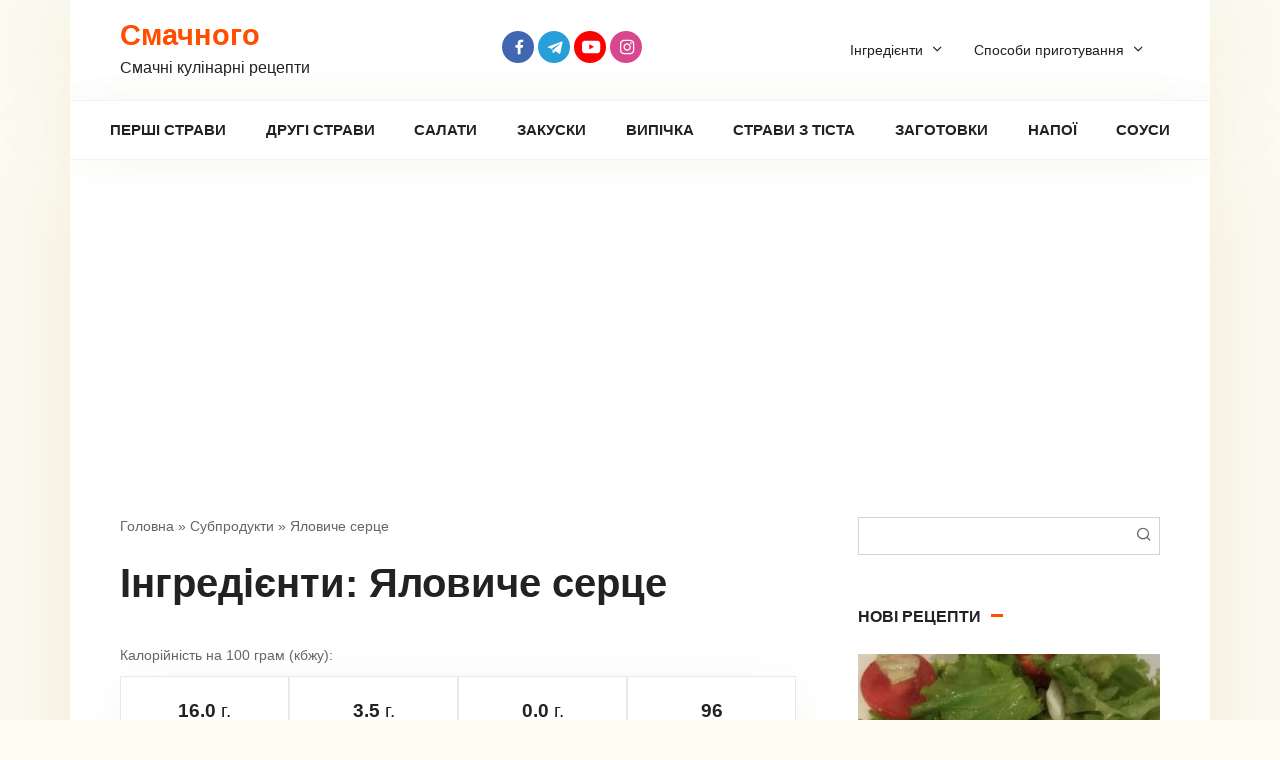

--- FILE ---
content_type: text/html; charset=UTF-8
request_url: https://smachnoho.com.ua/ingredients/yalovyche-sertse/
body_size: 9034
content:
<!DOCTYPE html><html lang="uk"><head><meta charset="UTF-8"><meta name="viewport" content="width=device-width, initial-scale=1"><meta name='robots' content='index, follow, max-image-preview:large, max-snippet:-1, max-video-preview:-1' /><link media="all" href="https://smachnoho.com.ua/wp-content/cache/autoptimize/css/autoptimize_5e825ca845869ff516e82ff90a61e440.css" rel="stylesheet"><title>Яловиче серце – 2 рецептів страв з фото, калорійність, склад на Смачного</title><meta name="description" content="Яловиче серце, що можна приготувати своїми руками в домашніх умовах, енергетична цінність, скільки калорій, вміст білків, жирів, вуглеводів. Покрокові кулінарні рецепти страв з інгредієнтом Яловиче серце з фото та відео — поетапний опис процесу." /><link rel="canonical" href="https://smachnoho.com.ua/ingredients/yalovyche-sertse/" /><meta property="og:locale" content="uk_UA" /><meta property="og:type" content="article" /><meta property="og:title" content="Яловиче серце – 2 рецептів страв з фото, калорійність, склад на Смачного" /><meta property="og:description" content="Яловиче серце, що можна приготувати своїми руками в домашніх умовах, енергетична цінність, скільки калорій, вміст білків, жирів, вуглеводів. Покрокові кулінарні рецепти страв з інгредієнтом Яловиче серце з фото та відео — поетапний опис процесу." /><meta property="og:url" content="https://smachnoho.com.ua/ingredients/yalovyche-sertse/" /><meta property="og:site_name" content="Смачного" /><meta name="twitter:card" content="summary_large_image" /> <script type="application/ld+json" class="yoast-schema-graph">{"@context":"https://schema.org","@graph":[{"@type":"CollectionPage","@id":"https://smachnoho.com.ua/ingredients/yalovyche-sertse/","url":"https://smachnoho.com.ua/ingredients/yalovyche-sertse/","name":"Яловиче серце – 2 рецептів страв з фото, калорійність, склад на Смачного","isPartOf":{"@id":"https://smachnoho.com.ua/#website"},"primaryImageOfPage":{"@id":"https://smachnoho.com.ua/ingredients/yalovyche-sertse/#primaryimage"},"image":{"@id":"https://smachnoho.com.ua/ingredients/yalovyche-sertse/#primaryimage"},"thumbnailUrl":"https://smachnoho.com.ua/wp-content/uploads/2022/12/7-16-3.jpg","description":"Яловиче серце, що можна приготувати своїми руками в домашніх умовах, енергетична цінність, скільки калорій, вміст білків, жирів, вуглеводів. Покрокові кулінарні рецепти страв з інгредієнтом Яловиче серце з фото та відео — поетапний опис процесу.","breadcrumb":{"@id":"https://smachnoho.com.ua/ingredients/yalovyche-sertse/#breadcrumb"},"inLanguage":"uk"},{"@type":"ImageObject","inLanguage":"uk","@id":"https://smachnoho.com.ua/ingredients/yalovyche-sertse/#primaryimage","url":"https://smachnoho.com.ua/wp-content/uploads/2022/12/7-16-3.jpg","contentUrl":"https://smachnoho.com.ua/wp-content/uploads/2022/12/7-16-3.jpg","width":608,"height":412},{"@type":"BreadcrumbList","@id":"https://smachnoho.com.ua/ingredients/yalovyche-sertse/#breadcrumb","itemListElement":[{"@type":"ListItem","position":1,"name":"Головна","item":"https://smachnoho.com.ua/"},{"@type":"ListItem","position":2,"name":"Субпродукти","item":"https://smachnoho.com.ua/ingredients/subprodukty/"},{"@type":"ListItem","position":3,"name":"Яловиче серце"}]},{"@type":"WebSite","@id":"https://smachnoho.com.ua/#website","url":"https://smachnoho.com.ua/","name":"Смачного","description":"Смачні кулінарні рецепти","publisher":{"@id":"https://smachnoho.com.ua/#organization"},"potentialAction":[{"@type":"SearchAction","target":{"@type":"EntryPoint","urlTemplate":"https://smachnoho.com.ua/?s={search_term_string}"},"query-input":"required name=search_term_string"}],"inLanguage":"uk"},{"@type":"Organization","@id":"https://smachnoho.com.ua/#organization","name":"Смачного","url":"https://smachnoho.com.ua/","sameAs":[],"logo":{"@type":"ImageObject","inLanguage":"uk","@id":"https://smachnoho.com.ua/#/schema/logo/image/","url":"https://smachnoho.com.ua/wp-content/uploads/2020/04/Bez-imeni.jpg","contentUrl":"https://smachnoho.com.ua/wp-content/uploads/2020/04/Bez-imeni.jpg","width":211,"height":211,"caption":"Смачного"},"image":{"@id":"https://smachnoho.com.ua/#/schema/logo/image/"}}]}</script> <link rel="alternate" type="application/rss+xml" title="Канал Смачного &raquo; Яловиче серце Інгредієнти" href="https://smachnoho.com.ua/ingredients/yalovyche-sertse/feed/" /> <script type='text/javascript' id='append_link-js-extra'>var append_link = {"read_more":"\u0414\u0436\u0435\u0440\u0435\u043b\u043e: %link%","prepend_break":"2","use_title":"false","add_site_name":"true","site_name":"\u0421\u043c\u0430\u0447\u043d\u043e\u0433\u043e","site_url":"https:\/\/smachnoho.com.ua","always_link_site":"false"};</script> <script  src='https://smachnoho.com.ua/wp-includes/js/jquery/jquery.min.js' id='jquery-core-js'></script> <link rel="https://api.w.org/" href="https://smachnoho.com.ua/wp-json/" /><link rel="EditURI" type="application/rsd+xml" title="RSD" href="https://smachnoho.com.ua/xmlrpc.php?rsd" /><link rel="wlwmanifest" type="application/wlwmanifest+xml" href="https://smachnoho.com.ua/wp-includes/wlwmanifest.xml" /><meta name="generator" content="WordPress 5.9.12" /><link rel="preload" href="https://smachnoho.com.ua/wp-content/themes/cook-it/assets/fonts/icomoon.ttf" as="font" crossorigin><link rel="icon" href="https://smachnoho.com.ua/wp-content/uploads/2021/12/cropped-Bez-imeni512-1-32x32.jpg" sizes="32x32" /><link rel="icon" href="https://smachnoho.com.ua/wp-content/uploads/2021/12/cropped-Bez-imeni512-1-192x192.jpg" sizes="192x192" /><link rel="apple-touch-icon" href="https://smachnoho.com.ua/wp-content/uploads/2021/12/cropped-Bez-imeni512-1-180x180.jpg" /><meta name="msapplication-TileImage" content="https://smachnoho.com.ua/wp-content/uploads/2021/12/cropped-Bez-imeni512-1-270x270.jpg" /> <script data-ad-client="ca-pub-6045510541183088" async src="https://pagead2.googlesyndication.com/pagead/js/adsbygoogle.js"></script> <meta name='wmail-verification' content='ae078485f52b790975fa3b3a72768b0b' />  <script>(function(w,d,s,l,i){w[l]=w[l]||[];w[l].push({'gtm.start':
new Date().getTime(),event:'gtm.js'});var f=d.getElementsByTagName(s)[0],
j=d.createElement(s),dl=l!='dataLayer'?'&l='+l:'';j.async=true;j.src=
'https://www.googletagmanager.com/gtm.js?id='+i+dl;f.parentNode.insertBefore(j,f);
})(window,document,'script','dataLayer','GTM-MSG4X4P');</script>  <noscript><iframe src="https://www.googletagmanager.com/ns.html?id=GTM-MSG4X4P"
height="0" width="0" style="display:none;visibility:hidden"></iframe></noscript><link rel="apple-touch-icon" sizes="57x57" href="/apple-icon-57x57.png"><link rel="apple-touch-icon" sizes="60x60" href="/apple-icon-60x60.png"><link rel="apple-touch-icon" sizes="72x72" href="/apple-icon-72x72.png"><link rel="apple-touch-icon" sizes="76x76" href="/apple-icon-76x76.png"><link rel="apple-touch-icon" sizes="114x114" href="/apple-icon-114x114.png"><link rel="apple-touch-icon" sizes="120x120" href="/apple-icon-120x120.png"><link rel="apple-touch-icon" sizes="144x144" href="/apple-icon-144x144.png"><link rel="apple-touch-icon" sizes="152x152" href="/apple-icon-152x152.png"><link rel="apple-touch-icon" sizes="180x180" href="/apple-icon-180x180.png"><link rel="icon" type="image/png" sizes="192x192"  href="/android-icon-192x192.png"><link rel="icon" type="image/png" sizes="32x32" href="/favicon-32x32.png"><link rel="icon" type="image/png" sizes="96x96" href="/favicon-96x96.png"><link rel="icon" type="image/png" sizes="16x16" href="/favicon-16x16.png"><link rel="manifest" href="/manifest.json"><meta name="msapplication-TileColor" content="#ffffff"><meta name="msapplication-TileImage" content="/ms-icon-144x144.png"><meta name="theme-color" content="#ffffff"></head><body data-rsssl=1 class="archive tax-ingredients term-yalovyche-sertse term-115 sidebar-right"> <svg xmlns="http://www.w3.org/2000/svg" viewBox="0 0 0 0" width="0" height="0" focusable="false" role="none" style="visibility: hidden; position: absolute; left: -9999px; overflow: hidden;" ><defs><filter id="wp-duotone-dark-grayscale"><feColorMatrix color-interpolation-filters="sRGB" type="matrix" values=" .299 .587 .114 0 0 .299 .587 .114 0 0 .299 .587 .114 0 0 .299 .587 .114 0 0 " /><feComponentTransfer color-interpolation-filters="sRGB" ><feFuncR type="table" tableValues="0 0.49803921568627" /><feFuncG type="table" tableValues="0 0.49803921568627" /><feFuncB type="table" tableValues="0 0.49803921568627" /><feFuncA type="table" tableValues="1 1" /></feComponentTransfer><feComposite in2="SourceGraphic" operator="in" /></filter></defs></svg><svg xmlns="http://www.w3.org/2000/svg" viewBox="0 0 0 0" width="0" height="0" focusable="false" role="none" style="visibility: hidden; position: absolute; left: -9999px; overflow: hidden;" ><defs><filter id="wp-duotone-grayscale"><feColorMatrix color-interpolation-filters="sRGB" type="matrix" values=" .299 .587 .114 0 0 .299 .587 .114 0 0 .299 .587 .114 0 0 .299 .587 .114 0 0 " /><feComponentTransfer color-interpolation-filters="sRGB" ><feFuncR type="table" tableValues="0 1" /><feFuncG type="table" tableValues="0 1" /><feFuncB type="table" tableValues="0 1" /><feFuncA type="table" tableValues="1 1" /></feComponentTransfer><feComposite in2="SourceGraphic" operator="in" /></filter></defs></svg><svg xmlns="http://www.w3.org/2000/svg" viewBox="0 0 0 0" width="0" height="0" focusable="false" role="none" style="visibility: hidden; position: absolute; left: -9999px; overflow: hidden;" ><defs><filter id="wp-duotone-purple-yellow"><feColorMatrix color-interpolation-filters="sRGB" type="matrix" values=" .299 .587 .114 0 0 .299 .587 .114 0 0 .299 .587 .114 0 0 .299 .587 .114 0 0 " /><feComponentTransfer color-interpolation-filters="sRGB" ><feFuncR type="table" tableValues="0.54901960784314 0.98823529411765" /><feFuncG type="table" tableValues="0 1" /><feFuncB type="table" tableValues="0.71764705882353 0.25490196078431" /><feFuncA type="table" tableValues="1 1" /></feComponentTransfer><feComposite in2="SourceGraphic" operator="in" /></filter></defs></svg><svg xmlns="http://www.w3.org/2000/svg" viewBox="0 0 0 0" width="0" height="0" focusable="false" role="none" style="visibility: hidden; position: absolute; left: -9999px; overflow: hidden;" ><defs><filter id="wp-duotone-blue-red"><feColorMatrix color-interpolation-filters="sRGB" type="matrix" values=" .299 .587 .114 0 0 .299 .587 .114 0 0 .299 .587 .114 0 0 .299 .587 .114 0 0 " /><feComponentTransfer color-interpolation-filters="sRGB" ><feFuncR type="table" tableValues="0 1" /><feFuncG type="table" tableValues="0 0.27843137254902" /><feFuncB type="table" tableValues="0.5921568627451 0.27843137254902" /><feFuncA type="table" tableValues="1 1" /></feComponentTransfer><feComposite in2="SourceGraphic" operator="in" /></filter></defs></svg><svg xmlns="http://www.w3.org/2000/svg" viewBox="0 0 0 0" width="0" height="0" focusable="false" role="none" style="visibility: hidden; position: absolute; left: -9999px; overflow: hidden;" ><defs><filter id="wp-duotone-midnight"><feColorMatrix color-interpolation-filters="sRGB" type="matrix" values=" .299 .587 .114 0 0 .299 .587 .114 0 0 .299 .587 .114 0 0 .299 .587 .114 0 0 " /><feComponentTransfer color-interpolation-filters="sRGB" ><feFuncR type="table" tableValues="0 0" /><feFuncG type="table" tableValues="0 0.64705882352941" /><feFuncB type="table" tableValues="0 1" /><feFuncA type="table" tableValues="1 1" /></feComponentTransfer><feComposite in2="SourceGraphic" operator="in" /></filter></defs></svg><svg xmlns="http://www.w3.org/2000/svg" viewBox="0 0 0 0" width="0" height="0" focusable="false" role="none" style="visibility: hidden; position: absolute; left: -9999px; overflow: hidden;" ><defs><filter id="wp-duotone-magenta-yellow"><feColorMatrix color-interpolation-filters="sRGB" type="matrix" values=" .299 .587 .114 0 0 .299 .587 .114 0 0 .299 .587 .114 0 0 .299 .587 .114 0 0 " /><feComponentTransfer color-interpolation-filters="sRGB" ><feFuncR type="table" tableValues="0.78039215686275 1" /><feFuncG type="table" tableValues="0 0.94901960784314" /><feFuncB type="table" tableValues="0.35294117647059 0.47058823529412" /><feFuncA type="table" tableValues="1 1" /></feComponentTransfer><feComposite in2="SourceGraphic" operator="in" /></filter></defs></svg><svg xmlns="http://www.w3.org/2000/svg" viewBox="0 0 0 0" width="0" height="0" focusable="false" role="none" style="visibility: hidden; position: absolute; left: -9999px; overflow: hidden;" ><defs><filter id="wp-duotone-purple-green"><feColorMatrix color-interpolation-filters="sRGB" type="matrix" values=" .299 .587 .114 0 0 .299 .587 .114 0 0 .299 .587 .114 0 0 .299 .587 .114 0 0 " /><feComponentTransfer color-interpolation-filters="sRGB" ><feFuncR type="table" tableValues="0.65098039215686 0.40392156862745" /><feFuncG type="table" tableValues="0 1" /><feFuncB type="table" tableValues="0.44705882352941 0.4" /><feFuncA type="table" tableValues="1 1" /></feComponentTransfer><feComposite in2="SourceGraphic" operator="in" /></filter></defs></svg><svg xmlns="http://www.w3.org/2000/svg" viewBox="0 0 0 0" width="0" height="0" focusable="false" role="none" style="visibility: hidden; position: absolute; left: -9999px; overflow: hidden;" ><defs><filter id="wp-duotone-blue-orange"><feColorMatrix color-interpolation-filters="sRGB" type="matrix" values=" .299 .587 .114 0 0 .299 .587 .114 0 0 .299 .587 .114 0 0 .299 .587 .114 0 0 " /><feComponentTransfer color-interpolation-filters="sRGB" ><feFuncR type="table" tableValues="0.098039215686275 1" /><feFuncG type="table" tableValues="0 0.66274509803922" /><feFuncB type="table" tableValues="0.84705882352941 0.41960784313725" /><feFuncA type="table" tableValues="1 1" /></feComponentTransfer><feComposite in2="SourceGraphic" operator="in" /></filter></defs></svg><div id="page" class="site"> <a class="skip-link screen-reader-text" href="#main">Перейти до вмісту</a><header id="masthead" class="site-header fixed" itemscope itemtype="http://schema.org/WPHeader"><div class="site-header-inner full"><div class="site-branding"><div class="site-branding__body"><div class="site-title"><a href="https://smachnoho.com.ua/">Смачного</a></div><p class="site-description">Смачні кулінарні рецепти</p></div></div><div class="social-links"><div class="social-buttons social-buttons--square social-buttons--circle"> <a class="social-button social-button--facebook" href="https://www.facebook.com/smachnohoua/" target="_blank" rel="noopener"></a><a class="social-button social-button--telegram" href="https://t.me/smachnohoua" target="_blank" rel="noopener"></a><a class="social-button social-button--youtube" href="https://www.youtube.com/@smachnohoua" target="_blank" rel="noopener"></a><a class="social-button social-button--instagram" href="https://www.instagram.com/smachnoho_com_ua/" target="_blank" rel="noopener"></a></div></div><div class="menu-futer3-container"><ul id="top-menu" class="menu-top"><li id="menu-item-24869" class="menu-item menu-item-type-custom menu-item-object-custom menu-item-has-children menu-item-24869"><a>Інгредієнти</a><ul class="sub-menu"><li id="menu-item-24870" class="menu-item menu-item-type-custom menu-item-object-custom menu-item-24870"><a href="https://smachnoho.com.ua/ingredients/bobovye/">Бобові</a></li><li id="menu-item-24871" class="menu-item menu-item-type-custom menu-item-object-custom menu-item-24871"><a href="https://smachnoho.com.ua/ingredients/muchnye-yzdelyya/">Борошняні вироби</a></li><li id="menu-item-24872" class="menu-item menu-item-type-custom menu-item-object-custom menu-item-24872"><a href="https://smachnoho.com.ua/ingredients/gryby/">Гриби</a></li><li id="menu-item-24873" class="menu-item menu-item-type-custom menu-item-object-custom menu-item-24873"><a href="https://smachnoho.com.ua/ingredients/zelen/">Зелень</a></li><li id="menu-item-24874" class="menu-item menu-item-type-custom menu-item-object-custom menu-item-24874"><a href="https://smachnoho.com.ua/ingredients/zlakovye/">Злакові</a></li><li id="menu-item-24875" class="menu-item menu-item-type-custom menu-item-object-custom menu-item-24875"><a href="https://smachnoho.com.ua/ingredients/kakao-y-shokolad/">Какао і Шоколад</a></li><li id="menu-item-24876" class="menu-item menu-item-type-custom menu-item-object-custom menu-item-24876"><a href="https://smachnoho.com.ua/ingredients/kostochkovye-plody/">Кісточкові плоди</a></li><li id="menu-item-24877" class="menu-item menu-item-type-custom menu-item-object-custom menu-item-24877"><a href="https://smachnoho.com.ua/ingredients/myaso/">М’ясо</a></li><li id="menu-item-24878" class="menu-item menu-item-type-custom menu-item-object-custom menu-item-24878"><a href="https://smachnoho.com.ua/ingredients/makaronni-vyroby/">Макаронні вироби</a></li><li id="menu-item-24879" class="menu-item menu-item-type-custom menu-item-object-custom menu-item-24879"><a href="https://smachnoho.com.ua/ingredients/maslo/">Масло і олія</a></li><li id="menu-item-24880" class="menu-item menu-item-type-custom menu-item-object-custom menu-item-24880"><a href="https://smachnoho.com.ua/ingredients/molochnye-produkty/">Молочні продукти</a></li><li id="menu-item-24881" class="menu-item menu-item-type-custom menu-item-object-custom menu-item-24881"><a href="https://smachnoho.com.ua/ingredients/moreprodukty/">Морепродукти</a></li><li id="menu-item-24882" class="menu-item menu-item-type-custom menu-item-object-custom menu-item-24882"><a href="https://smachnoho.com.ua/ingredients/polufabrykaty/">Напівфабрикати</a></li><li id="menu-item-24883" class="menu-item menu-item-type-custom menu-item-object-custom menu-item-24883"><a href="https://smachnoho.com.ua/ingredients/semena-y-orehy/">Насіння і горіхи</a></li><li id="menu-item-24884" class="menu-item menu-item-type-custom menu-item-object-custom menu-item-24884"><a href="https://smachnoho.com.ua/ingredients/ovoshhy/">Овочі</a></li><li id="menu-item-24885" class="menu-item menu-item-type-custom menu-item-object-custom menu-item-24885"><a href="https://smachnoho.com.ua/ingredients/ryba/">Риба</a></li><li id="menu-item-24886" class="menu-item menu-item-type-custom menu-item-object-custom menu-item-24886"><a href="https://smachnoho.com.ua/ingredients/raznye-produkty/">Різні продукти</a></li><li id="menu-item-24887" class="menu-item menu-item-type-custom menu-item-object-custom menu-item-24887"><a href="https://smachnoho.com.ua/ingredients/sousy/">Соуси</a></li><li id="menu-item-24888" class="menu-item menu-item-type-custom menu-item-object-custom menu-item-24888"><a href="https://smachnoho.com.ua/ingredients/spetsyy-y-prypravy/">Спеції та Приправи</a></li><li id="menu-item-24889" class="menu-item menu-item-type-custom menu-item-object-custom menu-item-24889"><a href="https://smachnoho.com.ua/ingredients/subprodukty/">Субпродукти</a></li><li id="menu-item-24890" class="menu-item menu-item-type-custom menu-item-object-custom menu-item-24890"><a href="https://smachnoho.com.ua/ingredients/suhofrukty/">Сухофрукти</a></li><li id="menu-item-24891" class="menu-item menu-item-type-custom menu-item-object-custom menu-item-24891"><a href="https://smachnoho.com.ua/ingredients/frukty/">Фрукти</a></li><li id="menu-item-24892" class="menu-item menu-item-type-custom menu-item-object-custom menu-item-24892"><a href="https://smachnoho.com.ua/ingredients/chaj-y-kofe/">Чай та кава</a></li><li id="menu-item-24893" class="menu-item menu-item-type-custom menu-item-object-custom menu-item-24893"><a href="https://smachnoho.com.ua/ingredients/yagody/">Ягоди</a></li></ul></li><li id="menu-item-25627" class="menu-item menu-item-type-custom menu-item-object-custom menu-item-has-children menu-item-25627"><a>Способи приготування</a><ul class="sub-menu"><li id="menu-item-25628" class="menu-item menu-item-type-custom menu-item-object-custom menu-item-25628"><a href="https://smachnoho.com.ua/tag/retsepty-v-avtoklavi/">В автоклаві</a></li><li id="menu-item-25629" class="menu-item menu-item-type-custom menu-item-object-custom menu-item-25629"><a href="https://smachnoho.com.ua/tag/retsepty-v-blenderi/">В блендері</a></li><li id="menu-item-25630" class="menu-item menu-item-type-custom menu-item-object-custom menu-item-25630"><a href="https://smachnoho.com.ua/tag/v-vafelnytsi/">В вафельниці</a></li><li id="menu-item-25631" class="menu-item menu-item-type-custom menu-item-object-custom menu-item-25631"><a href="https://smachnoho.com.ua/tag/stravy-v-gorshhyku/">В горщику</a></li><li id="menu-item-25632" class="menu-item menu-item-type-custom menu-item-object-custom menu-item-25632"><a href="https://smachnoho.com.ua/tag/stravy-v-duhovtsi/">В духовці</a></li><li id="menu-item-25633" class="menu-item menu-item-type-custom menu-item-object-custom menu-item-25633"><a href="https://smachnoho.com.ua/tag/stravy-v-kazani/">В казані</a></li><li id="menu-item-25634" class="menu-item menu-item-type-custom menu-item-object-custom menu-item-25634"><a href="https://smachnoho.com.ua/tag/stravy-v-mikrohvylovij-pechi/">В мікрохвильовій печі</a></li><li id="menu-item-25635" class="menu-item menu-item-type-custom menu-item-object-custom menu-item-25635"><a href="https://smachnoho.com.ua/tag/stravy-v-multyvartsi/">В мультиварці</a></li><li id="menu-item-25636" class="menu-item menu-item-type-custom menu-item-object-custom menu-item-25636"><a href="https://smachnoho.com.ua/tag/stravy-v-parovartsi/">В пароварці</a></li><li id="menu-item-25637" class="menu-item menu-item-type-custom menu-item-object-custom menu-item-25637"><a href="https://smachnoho.com.ua/tag/stravy-v-rukavi/">В рукаві</a></li><li id="menu-item-25638" class="menu-item menu-item-type-custom menu-item-object-custom menu-item-25638"><a href="https://smachnoho.com.ua/tag/stravy-v-hlibopichtsi/">В хлібопічці</a></li><li id="menu-item-25639" class="menu-item menu-item-type-custom menu-item-object-custom menu-item-25639"><a href="https://smachnoho.com.ua/tag/stravy-na-gryli/">На грилі</a></li><li id="menu-item-25640" class="menu-item menu-item-type-custom menu-item-object-custom menu-item-25640"><a href="https://smachnoho.com.ua/tag/stravy-na-mangali/">На мангалі</a></li><li id="menu-item-25641" class="menu-item menu-item-type-custom menu-item-object-custom menu-item-25641"><a href="https://smachnoho.com.ua/tag/stravy-na-skovorodi/">На сковороді</a></li></ul></li></ul></div><div class="humburger js-humburger"> <span></span> <span></span> <span></span></div></div></header><nav id="site-navigation" class="site-navigation fixed" itemscope itemtype="http://schema.org/SiteNavigationElement"><div class="site-navigation-inner full"><div class="menu-golovne-container"><ul id="header_menu" class="b-menu"><li id="menu-item-8679" class="menu-item menu-item-type-taxonomy menu-item-object-category menu-item-8679"><a href="https://smachnoho.com.ua/pershi-stravy/">Перші страви</a></li><li id="menu-item-8620" class="menu-item menu-item-type-taxonomy menu-item-object-category menu-item-8620"><a href="https://smachnoho.com.ua/drugi-stravy/">Другі страви</a></li><li id="menu-item-523" class="menu-item menu-item-type-taxonomy menu-item-object-category menu-item-523"><a href="https://smachnoho.com.ua/salaty/">Салати</a></li><li id="menu-item-8594" class="menu-item menu-item-type-taxonomy menu-item-object-category menu-item-8594"><a href="https://smachnoho.com.ua/zakusky/">Закуски</a></li><li id="menu-item-8619" class="menu-item menu-item-type-taxonomy menu-item-object-category menu-item-8619"><a href="https://smachnoho.com.ua/vypichka/">Випічка</a></li><li id="menu-item-8781" class="menu-item menu-item-type-taxonomy menu-item-object-category menu-item-8781"><a href="https://smachnoho.com.ua/vyroby-z-tista/">Страви з тіста</a></li><li id="menu-item-15380" class="menu-item menu-item-type-taxonomy menu-item-object-category menu-item-15380"><a href="https://smachnoho.com.ua/zagotovky/">Заготовки</a></li><li id="menu-item-8622" class="menu-item menu-item-type-taxonomy menu-item-object-category menu-item-8622"><a href="https://smachnoho.com.ua/napoyi/">Напої</a></li><li id="menu-item-15377" class="menu-item menu-item-type-taxonomy menu-item-object-category menu-item-15377"><a href="https://smachnoho.com.ua/sousy/">Соуси</a></li></ul></div></div></nav><div id="content" class="site-content container"><div class="b-r b-r--before_site_content"><script async src="https://pagead2.googlesyndication.com/pagead/js/adsbygoogle.js"></script>  <ins class="adsbygoogle"
 style="display:block"
 data-ad-client="ca-pub-6045510541183088"
 data-ad-slot="7466050884"
 data-ad-format="auto"
 data-full-width-responsive="true"></ins> <script>(adsbygoogle = window.adsbygoogle || []).push({});</script></div><div class="site-content-inner"><div id="primary" class="content-area"><main id="main" class="site-main"><div class="breadcrumb" id="breadcrumbs"><span><span><a href="https://smachnoho.com.ua/">Головна</a> » <span><a href="https://smachnoho.com.ua/ingredients/subprodukty/">Субпродукти</a> » <span class="breadcrumb_last" aria-current="page">Яловиче серце</span></span></span></span></div><header class="page-header"><h1 class="page-title">Інгредієнти: <span>Яловиче серце</span></h1></header><div class="nutrition-header">Калорійність на 100 грам (кбжу):</div><div class="nutrition-items"><div class="nutrition-item"><div class="nutrition-item__value"><strong>16.0</strong>&nbsp;г.</div>Білки</div><div class="nutrition-item"><div class="nutrition-item__value"><strong>3.5</strong>&nbsp;г.</div>Жири</div><div class="nutrition-item"><div class="nutrition-item__value"><strong>0.0</strong>&nbsp;г.</div>Вуглеводи</div><div class="nutrition-item"><div class="nutrition-item__value"><strong>96</strong></div>ккал</div></div><div class="posts-container posts-container--big"><div id="post-24652" class="content-card content-card--big" itemscope itemtype="http://schema.org/BlogPosting"><div class="content-card__image"><a href="https://smachnoho.com.ua/buljon-z-yalovychogo-yazyka/"><img width="608" height="270" src="https://smachnoho.com.ua/wp-content/uploads/2022/12/7-16-3-608x270.jpg" class="attachment-thumb-big size-thumb-big wp-post-image" alt="" itemprop="image" /></a></div><div class="content-card__title" itemprop="name"><a href="https://smachnoho.com.ua/buljon-z-yalovychogo-yazyka/" rel="bookmark" itemprop="url"><span itemprop="headline">Бульйон з яловичого язика</span></a></div><div class="content-card__meta"><span class="content-card__meta-left"><span class="meta-cooking-time">6&nbsp;год&nbsp;40&nbsp;хв</span><span class="meta-serves">20</span></span></div><div class="content-card__excerpt" itemprop="articleBody">Бульйон з яловичого язика – оригінальне кулінарне рішення, яке точно допоможе урізноманітнити домашнє меню. Готовий продукт вийде неймовірно наваристим та ароматним.</div><meta itemprop="author" content="Smachnoho"><meta itemscope itemprop="mainEntityOfPage" itemType="https://schema.org/WebPage" itemid="https://smachnoho.com.ua/buljon-z-yalovychogo-yazyka/" content="Бульйон з яловичого язика"><meta itemprop="dateModified" content="2022-12-17"><meta itemprop="datePublished" content="2023-01-28T22:06:00+02:00"><div itemprop="publisher" itemscope itemtype="https://schema.org/Organization" style="display: none;"><meta itemprop="name" content="Смачного"><meta itemprop="telephone" content="Смачного"><meta itemprop="address" content="https://smachnoho.com.ua"></div></div><div id="post-20761" class="content-card content-card--big" itemscope itemtype="http://schema.org/BlogPosting"><div class="content-card__image"><a href="https://smachnoho.com.ua/salat-z-sertsem-syrom-i-ogirkom/"><img width="680" height="270" src="https://smachnoho.com.ua/wp-content/uploads/2021/11/10-04-2021-233921-680x270.jpg" class="attachment-thumb-big size-thumb-big wp-post-image" alt="Салат з серцем, сиром і огірком" loading="lazy" itemprop="image" /></a></div><div class="content-card__title" itemprop="name"><a href="https://smachnoho.com.ua/salat-z-sertsem-syrom-i-ogirkom/" rel="bookmark" itemprop="url"><span itemprop="headline">Салат з серцем, сиром і огірком</span></a></div><div class="content-card__meta"><span class="content-card__meta-left"><span class="meta-cooking-time">2&nbsp;год&nbsp;25&nbsp;хв</span><span class="meta-serves">6</span></span></div><div class="content-card__excerpt" itemprop="articleBody">Цей салат порадує збалансованим смаком всіх інгредієнтів. Для гостроти додається чорний перець і часник, але при бажанні їх можна виключити.</div><meta itemprop="author" content="Smachnoho"><meta itemscope itemprop="mainEntityOfPage" itemType="https://schema.org/WebPage" itemid="https://smachnoho.com.ua/salat-z-sertsem-syrom-i-ogirkom/" content="Салат з серцем, сиром і огірком"><meta itemprop="dateModified" content="2021-11-25"><meta itemprop="datePublished" content="2021-11-25T19:23:26+02:00"><div itemprop="publisher" itemscope itemtype="https://schema.org/Organization" style="display: none;"><meta itemprop="name" content="Смачного"><meta itemprop="telephone" content="Смачного"><meta itemprop="address" content="https://smachnoho.com.ua"></div></div></div></main></div><aside id="secondary" class="widget-area" itemscope itemtype="http://schema.org/WPSideBar"><div id="search-2" class="widget widget_search"><form role="search" method="get" id="searchform_9545" action="https://smachnoho.com.ua/" class="search-form"> <label class="screen-reader-text" for="s_9545">Пошук: </label> <input type="text" value="" name="s" id="s_9545" class="search-form__text"> <button type="submit" id="searchsubmit_9545" class="search-form__submit"></button></form></div><div id="wpshop_widget_articles-5" class="widget widget_wpshop_widget_articles"><div class="widget-header">Нові рецепти</div><div class="widget-articles"><div class="widget-article widget-article--normal"><div class="widget-article__image"> <a href="https://smachnoho.com.ua/salat-z-morskym-koktejlem-ta-pomidoramy-cherri/"> <img width="330" height="200" src="https://smachnoho.com.ua/wp-content/uploads/2025/03/photo_2025-03-14_17-35-45-330x200.jpg" class="attachment-thumb-wide size-thumb-wide wp-post-image" alt="" loading="lazy" /> </a><div class="widget-article__category"> <a href="https://smachnoho.com.ua/salaty/z-moreproduktiv/z-kalmaramy/">З кальмарами</a></div></div><div class="widget-article__body"><div class="widget-article__title"><a href="https://smachnoho.com.ua/salat-z-morskym-koktejlem-ta-pomidoramy-cherri/">Салат з морським коктейлем та помідорами черрі</a></div><div class="widget-article__description"> Салат з морським коктейлем та помідорами чері – це</div><div class="widget-article__meta"> <span class="meta-cooking-time">20&nbsp;хв</span> <span class="meta-serves">4</span></div></div></div><div class="widget-article widget-article--normal"><div class="widget-article__image"> <a href="https://smachnoho.com.ua/garbuzovyj-krem-sup-z-korenem-petrushky-i-smetanoyu/"> <img width="330" height="200" src="https://smachnoho.com.ua/wp-content/uploads/2025/02/26.002.2025-11-330x200.jpg" class="attachment-thumb-wide size-thumb-wide wp-post-image" alt="" loading="lazy" /> </a><div class="widget-article__category"> <a href="https://smachnoho.com.ua/pershi-stravy/supy/ovochevyj/garbuzovyj/">Гарбузовий</a></div></div><div class="widget-article__body"><div class="widget-article__title"><a href="https://smachnoho.com.ua/garbuzovyj-krem-sup-z-korenem-petrushky-i-smetanoyu/">Гарбузовий крем-суп, з коренем петрушки і сметаною</a></div><div class="widget-article__description"> Гарбузовий крем-суп – це справжня осіння насолода</div><div class="widget-article__meta"> <span class="meta-cooking-time">49&nbsp;хв</span> <span class="meta-serves">8</span></div></div></div><div class="widget-article widget-article--normal"><div class="widget-article__image"> <a href="https://smachnoho.com.ua/salaty-z-kopchenoyu-kurkoyu-ta-ogirkom/"> <img width="330" height="200" src="https://smachnoho.com.ua/wp-content/uploads/2024/12/salaty-s-kopchenoy-kuricey-i-ogurcom-330x200.jpg" class="attachment-thumb-wide size-thumb-wide wp-post-image" alt="" loading="lazy" /> </a><div class="widget-article__category"> <a href="https://smachnoho.com.ua/salaty/myasni/z-kurkoyu/">З куркою</a></div></div><div class="widget-article__body"><div class="widget-article__title"><a href="https://smachnoho.com.ua/salaty-z-kopchenoyu-kurkoyu-ta-ogirkom/">Салат з копченою куркою та солоним огірком</a></div><div class="widget-article__description"> Дуже смачна, апетитна та поживна страва. Він відмінно</div><div class="widget-article__meta"> <span class="meta-cooking-time">25&nbsp;хв</span> <span class="meta-serves">4</span></div></div></div><div class="widget-article widget-article--normal"><div class="widget-article__image"> <a href="https://smachnoho.com.ua/gorohove-pyure-iz-zamochuvannyam-gorohu-v-kastruli/"> <img width="330" height="200" src="https://smachnoho.com.ua/wp-content/uploads/2024/12/gorohove-pyure-iz-zamochuvannyam-gorohu-v-kastruli-5-330x200.jpg" class="attachment-thumb-wide size-thumb-wide wp-post-image" alt="" loading="lazy" /> </a><div class="widget-article__category"> <a href="https://smachnoho.com.ua/drugi-stravy/garniry/pyure/">Пюре</a></div></div><div class="widget-article__body"><div class="widget-article__title"><a href="https://smachnoho.com.ua/gorohove-pyure-iz-zamochuvannyam-gorohu-v-kastruli/">Горохове пюре із замочуванням гороху в каструлі</a></div><div class="widget-article__description"> Кожна господиня знає, щоб горох добре розварився, його</div><div class="widget-article__meta"> <span class="meta-cooking-time">10&nbsp;год&nbsp;0&nbsp;хв</span> <span class="meta-serves">4</span></div></div></div><div class="widget-article widget-article--normal"><div class="widget-article__image"> <a href="https://smachnoho.com.ua/syrna-zapikanka-z-yablukamy-ta-morkvoyu/"> <img width="330" height="200" src="https://smachnoho.com.ua/wp-content/uploads/2024/12/sirna-zapikanka-z-yablukami-ta-morkvoyu-1-6-330x200.jpg" class="attachment-thumb-wide size-thumb-wide wp-post-image" alt="" loading="lazy" /> </a><div class="widget-article__category"> <a href="https://smachnoho.com.ua/drugi-stravy/zapikanky/syrna/">Сирна</a></div></div><div class="widget-article__body"><div class="widget-article__title"><a href="https://smachnoho.com.ua/syrna-zapikanka-z-yablukamy-ta-morkvoyu/">Сирна запіканка з яблуками та морквою</a></div><div class="widget-article__description"> Сирна запіканка &#8211; це ніжний сирний десерт, який</div><div class="widget-article__meta"> <span class="meta-cooking-time">50&nbsp;хв</span> <span class="meta-serves">4</span></div></div></div></div></div><div id="block-8" class="widget widget_block widget_media_image"><figure class="wp-block-image size-full"><a href="https://bank.gov.ua/ua/about/support-the-armed-forces" target="_blank" rel="nofollow"><img loading="lazy" width="300" height="600" src="https://smachnoho.com.ua/wp-content/uploads/2022/03/1286_optimized.png" alt="" class="wp-image-22212" srcset="https://smachnoho.com.ua/wp-content/uploads/2022/03/1286_optimized.png 300w, https://smachnoho.com.ua/wp-content/uploads/2022/03/1286_optimized-150x300.png 150w" sizes="(max-width: 300px) 100vw, 300px" /></a></figure></div></aside></div></div><footer class="site-footer fixed" itemscope itemtype="http://schema.org/WPFooter"><div class="site-footer-inner full"><div class="footer-widgets footer-widgets-3"><div class="footer-widget"><div id="text-2" class="widget widget_text"><div class="widget-header">Кулінарні рецепти</div><div class="textwidget"><p>Тут ви знайдети безліч простих покрокових рецептів на кожен день українською мовою, як можна приготувати смачно стави!</p></div></div><div id="custom_html-3" class="widget_text widget widget_custom_html"><div class="widget-header">Партнери</div><div class="textwidget custom-html-widget"><a href="https://riara.com.ua/" target="_blank" rel="nofollow noopener"><img class="wp-image-404 alignleft" src="https://smachnoho.com.ua/wp-content/uploads/2020/08/favicon-32x32-1.png" width="32" height="32" alt="riara"/></a></div></div><div id="block-6" class="widget widget_block"><ul class="wp-container-1 wp-block-social-links alignleft has-normal-icon-size items-justified-center items-justified-space-between"><li class="wp-social-link wp-social-link-feed wp-block-social-link"><a href="https://smachnoho.com.ua/feed/" aria-label="RSS Feed: https://smachnoho.com.ua/feed/"  class="wp-block-social-link-anchor"> <svg width="24" height="24" viewBox="0 0 24 24" version="1.1" xmlns="http://www.w3.org/2000/svg" role="img" aria-hidden="true" focusable="false"><path d="M2,8.667V12c5.515,0,10,4.485,10,10h3.333C15.333,14.637,9.363,8.667,2,8.667z M2,2v3.333 c9.19,0,16.667,7.477,16.667,16.667H22C22,10.955,13.045,2,2,2z M4.5,17C3.118,17,2,18.12,2,19.5S3.118,22,4.5,22S7,20.88,7,19.5 S5.882,17,4.5,17z"></path></svg></a></li></ul></div></div><div class="footer-widget"><div id="nav_menu-2" class="widget widget_nav_menu"><div class="menu-futer-container"><ul id="menu-futer" class="menu"><li id="menu-item-8626" class="menu-item menu-item-type-taxonomy menu-item-object-category menu-item-8626"><a href="https://smachnoho.com.ua/kuhni/">Кухні країн світу</a></li><li id="menu-item-8627" class="menu-item menu-item-type-taxonomy menu-item-object-category menu-item-8627"><a href="https://smachnoho.com.ua/tsikavi-fakty-pro-produkty/">Цікаві факти про продукти</a></li><li id="menu-item-8628" class="menu-item menu-item-type-taxonomy menu-item-object-category menu-item-8628"><a href="https://smachnoho.com.ua/svyatkovyj-stil/">Святковий стіл</a></li><li id="menu-item-8791" class="menu-item menu-item-type-taxonomy menu-item-object-category menu-item-8791"><a href="https://smachnoho.com.ua/prygotuvannya-produktiv/">Приготування продуктів</a></li><li id="menu-item-12803" class="menu-item menu-item-type-taxonomy menu-item-object-category menu-item-12803"><a href="https://smachnoho.com.ua/kulinarni-porady/">Кулінарні поради</a></li></ul></div></div></div><div class="footer-widget"><div id="nav_menu-4" class="widget widget_nav_menu"><div class="menu-futer-2-container"><ul id="menu-futer-2" class="menu"><li id="menu-item-15378" class="menu-item menu-item-type-taxonomy menu-item-object-category menu-item-15378"><a href="https://smachnoho.com.ua/po-chasu-dnya/">По часу дня</a></li><li id="menu-item-15379" class="menu-item menu-item-type-taxonomy menu-item-object-category menu-item-15379"><a href="https://smachnoho.com.ua/diyetychni-retsepty/">Дієтичні страви</a></li><li id="menu-item-25642" class="menu-item menu-item-type-taxonomy menu-item-object-category menu-item-25642"><a href="https://smachnoho.com.ua/dytyachi-stravy/">Дитячі страви</a></li><li id="menu-item-14801" class="menu-item menu-item-type-post_type menu-item-object-page menu-item-14801"><a href="https://smachnoho.com.ua/forma-zvorotnogo-zv-yazku/">Зворотній зв&#8217;язок</a></li></ul></div></div></div></div><div class="footer-bottom"><div class="footer-info"> © 2025 Смачного<p>Використання матералів дозволяється лише з активним посиланням на сайт.</p></div><div class="footer-counters"></div></div></div></footer> <button type="button" class="scrolltop js-scrolltop"></button></div><style>.wp-container-1 {display: flex;gap: 0.5em;flex-wrap: wrap;align-items: center;align-items: center;}.wp-container-1 > * { margin: 0; }</style> <script type='text/javascript' id='cook_it-scripts-js-extra'>var settings_array = {"rating_text_average":"\u0441\u0435\u0440\u0435\u0434\u043d\u0454","rating_text_from":"\u0437","lightbox_display":"1"};
var wps_ajax = {"url":"https:\/\/smachnoho.com.ua\/wp-admin\/admin-ajax.php","nonce":"08a878d347"};</script> <script defer src="https://smachnoho.com.ua/wp-content/cache/autoptimize/js/autoptimize_5eee64d66d057ab74df2b6659f981928.js"></script><script defer src="https://static.cloudflareinsights.com/beacon.min.js/vcd15cbe7772f49c399c6a5babf22c1241717689176015" integrity="sha512-ZpsOmlRQV6y907TI0dKBHq9Md29nnaEIPlkf84rnaERnq6zvWvPUqr2ft8M1aS28oN72PdrCzSjY4U6VaAw1EQ==" data-cf-beacon='{"version":"2024.11.0","token":"4ca25cff0f5e40a282d02d41911df89c","r":1,"server_timing":{"name":{"cfCacheStatus":true,"cfEdge":true,"cfExtPri":true,"cfL4":true,"cfOrigin":true,"cfSpeedBrain":true},"location_startswith":null}}' crossorigin="anonymous"></script>
</body></html>

--- FILE ---
content_type: text/html; charset=utf-8
request_url: https://www.google.com/recaptcha/api2/aframe
body_size: 265
content:
<!DOCTYPE HTML><html><head><meta http-equiv="content-type" content="text/html; charset=UTF-8"></head><body><script nonce="cHrKnKx-fOmjfyarztOoSA">/** Anti-fraud and anti-abuse applications only. See google.com/recaptcha */ try{var clients={'sodar':'https://pagead2.googlesyndication.com/pagead/sodar?'};window.addEventListener("message",function(a){try{if(a.source===window.parent){var b=JSON.parse(a.data);var c=clients[b['id']];if(c){var d=document.createElement('img');d.src=c+b['params']+'&rc='+(localStorage.getItem("rc::a")?sessionStorage.getItem("rc::b"):"");window.document.body.appendChild(d);sessionStorage.setItem("rc::e",parseInt(sessionStorage.getItem("rc::e")||0)+1);localStorage.setItem("rc::h",'1766617088993');}}}catch(b){}});window.parent.postMessage("_grecaptcha_ready", "*");}catch(b){}</script></body></html>

--- FILE ---
content_type: text/plain
request_url: https://www.google-analytics.com/j/collect?v=1&_v=j102&a=1796408295&t=pageview&_s=1&dl=https%3A%2F%2Fsmachnoho.com.ua%2Fingredients%2Fyalovyche-sertse%2F&ul=en-us%40posix&dt=%D0%AF%D0%BB%D0%BE%D0%B2%D0%B8%D1%87%D0%B5%20%D1%81%D0%B5%D1%80%D1%86%D0%B5%20%E2%80%93%202%20%D1%80%D0%B5%D1%86%D0%B5%D0%BF%D1%82%D1%96%D0%B2%20%D1%81%D1%82%D1%80%D0%B0%D0%B2%20%D0%B7%20%D1%84%D0%BE%D1%82%D0%BE%2C%20%D0%BA%D0%B0%D0%BB%D0%BE%D1%80%D1%96%D0%B9%D0%BD%D1%96%D1%81%D1%82%D1%8C%2C%20%D1%81%D0%BA%D0%BB%D0%B0%D0%B4%20%D0%BD%D0%B0%20%D0%A1%D0%BC%D0%B0%D1%87%D0%BD%D0%BE%D0%B3%D0%BE&sr=1280x720&vp=1280x720&_u=YCDAgAABAAAAAC~&jid=1092353739&gjid=968069803&cid=122444515.1766617088&tid=UA-153396395-2&_gid=647545485.1766617088&_slc=1&gtm=45He5ca1n81MSG4X4Pv813508835za200zd813508835&gcd=13l3l3l3l1l1&dma=0&tag_exp=103116026~103200004~104527907~104528501~104684208~104684211~105391253~115583767~115938465~115938468~116184927~116184929~116251938~116251940&z=583616945
body_size: -451
content:
2,cG-3GN55HL2WE